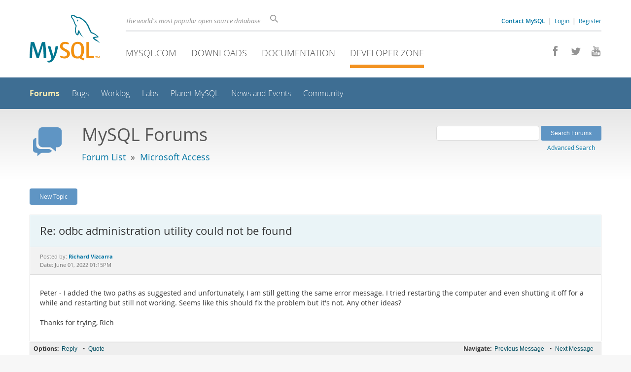

--- FILE ---
content_type: text/html; charset=UTF-8
request_url: https://forums.mysql.com/read.php?65,704642,704680
body_size: 6321
content:
<!DOCTYPE html>
<html lang="en" class="svg no-js">
<head>
    <meta charset="utf-8" />
    <!--[if IE ]>
    <meta http-equiv="X-UA-Compatible" content="IE=Edge,chrome=1" />
    <![endif]-->
    <meta name="viewport" content="width=device-width, initial-scale=1.0">
    <meta name="Language" content="en">
    

    <title>MySQL :: Re: odbc administration utility could not be found</title>
    <link rel="stylesheet" media="all" href="https://labs.mysql.com/common/css/main-20250803.min.css" />
    <link rel="stylesheet" media="all" href="https://labs.mysql.com/common/css/page-20250803.min.css" />
    <link rel="stylesheet" media="print" href="https://labs.mysql.com/common/css/print-20250803.min.css" />
    <link rel="stylesheet" href="/templates/mysql/phorum201705.css" />
    <link rel="shortcut icon" href="/common/themes/sakila/favicon.ico" />
    
    <script async="async" type="text/javascript" src='https://consent.truste.com/notice?domain=oracle.com&c=teconsent&js=bb&noticeType=bb&text=true&cdn=1&pcookie&gtm=1' crossorigin></script>
    <script src="https://www.oracle.com/assets/truste-oraclelib.js"></script>
    
    <script>(function(H){ H.className=H.className.replace(/\bno-js\b/,'js') })(document.documentElement)</script>
    <script src="https://labs.mysql.com/common/js/site-20250121.min.js"></script>
    <script type="text/javascript" src="//forums.mysql.com/javascript.php?65"></script>
    
    <!--[if lt IE 9]>
        <script src="https://labs.mysql.com/common/js/vendor/html5shiv-printshiv-3.7.2.min.js"></script>
        <script src="https://labs.mysql.com/common/js/vendor/respond-1.4.2.min.js"></script>
    <![endif]-->

                              <script>!function(e){var n="https://s.go-mpulse.net/boomerang/";if("False"=="True")e.BOOMR_config=e.BOOMR_config||{},e.BOOMR_config.PageParams=e.BOOMR_config.PageParams||{},e.BOOMR_config.PageParams.pci=!0,n="https://s2.go-mpulse.net/boomerang/";if(window.BOOMR_API_key="E6BB6-B37B4-898B7-F97BA-BBCDB",function(){function e(){if(!o){var e=document.createElement("script");e.id="boomr-scr-as",e.src=window.BOOMR.url,e.async=!0,i.parentNode.appendChild(e),o=!0}}function t(e){o=!0;var n,t,a,r,d=document,O=window;if(window.BOOMR.snippetMethod=e?"if":"i",t=function(e,n){var t=d.createElement("script");t.id=n||"boomr-if-as",t.src=window.BOOMR.url,BOOMR_lstart=(new Date).getTime(),e=e||d.body,e.appendChild(t)},!window.addEventListener&&window.attachEvent&&navigator.userAgent.match(/MSIE [67]\./))return window.BOOMR.snippetMethod="s",void t(i.parentNode,"boomr-async");a=document.createElement("IFRAME"),a.src="about:blank",a.title="",a.role="presentation",a.loading="eager",r=(a.frameElement||a).style,r.width=0,r.height=0,r.border=0,r.display="none",i.parentNode.appendChild(a);try{O=a.contentWindow,d=O.document.open()}catch(_){n=document.domain,a.src="javascript:var d=document.open();d.domain='"+n+"';void(0);",O=a.contentWindow,d=O.document.open()}if(n)d._boomrl=function(){this.domain=n,t()},d.write("<bo"+"dy onload='document._boomrl();'>");else if(O._boomrl=function(){t()},O.addEventListener)O.addEventListener("load",O._boomrl,!1);else if(O.attachEvent)O.attachEvent("onload",O._boomrl);d.close()}function a(e){window.BOOMR_onload=e&&e.timeStamp||(new Date).getTime()}if(!window.BOOMR||!window.BOOMR.version&&!window.BOOMR.snippetExecuted){window.BOOMR=window.BOOMR||{},window.BOOMR.snippetStart=(new Date).getTime(),window.BOOMR.snippetExecuted=!0,window.BOOMR.snippetVersion=12,window.BOOMR.url=n+"E6BB6-B37B4-898B7-F97BA-BBCDB";var i=document.currentScript||document.getElementsByTagName("script")[0],o=!1,r=document.createElement("link");if(r.relList&&"function"==typeof r.relList.supports&&r.relList.supports("preload")&&"as"in r)window.BOOMR.snippetMethod="p",r.href=window.BOOMR.url,r.rel="preload",r.as="script",r.addEventListener("load",e),r.addEventListener("error",function(){t(!0)}),setTimeout(function(){if(!o)t(!0)},3e3),BOOMR_lstart=(new Date).getTime(),i.parentNode.appendChild(r);else t(!1);if(window.addEventListener)window.addEventListener("load",a,!1);else if(window.attachEvent)window.attachEvent("onload",a)}}(),"".length>0)if(e&&"performance"in e&&e.performance&&"function"==typeof e.performance.setResourceTimingBufferSize)e.performance.setResourceTimingBufferSize();!function(){if(BOOMR=e.BOOMR||{},BOOMR.plugins=BOOMR.plugins||{},!BOOMR.plugins.AK){var n=""=="true"?1:0,t="",a="aoi44cyxhvvoq2lsgdha-f-1bcf24379-clientnsv4-s.akamaihd.net",i="false"=="true"?2:1,o={"ak.v":"39","ak.cp":"1334304","ak.ai":parseInt("802521",10),"ak.ol":"0","ak.cr":8,"ak.ipv":4,"ak.proto":"h2","ak.rid":"4648a5","ak.r":45721,"ak.a2":n,"ak.m":"dscx","ak.n":"essl","ak.bpcip":"3.145.206.0","ak.cport":48698,"ak.gh":"23.33.25.18","ak.quicv":"","ak.tlsv":"tls1.3","ak.0rtt":"","ak.0rtt.ed":"","ak.csrc":"-","ak.acc":"","ak.t":"1769091278","ak.ak":"hOBiQwZUYzCg5VSAfCLimQ==sX4ppMOZwN6Vf/j9pH9FsGMGhrZ4cDIb243pP7enq8VQlUbysGgVE73w8H9Ceikg/+zicWYOw1AeEyGpVxn365wku0YN0C0d77/LrksYLelwP+k1ZutHVUjOUT7rAyxi8T/kJxCbbyXfHtppavzQyTXEgqEZuPq135Rrt+YubW4B8OGjyS6GrgVZQ8UyyeyR0OjPmy8EmXWR+FyOD2yBQ413wXPD1o/9YWiIdjxw3V2VtRazrTRuFbDJt+oB8GVHRmmnWtE/VppgwlYGgCpqx1ZEjaB7Rsmwju6BW+oXLr1SdZgaXjwX/+mN1EZACBCRvWX7PF6vWUiXKGa66QnkVaMCxlu5YMFNt4Qp8W81GlWnfWh3JKlIPq1KPiZdQ3zE6DglSfT8ZkYFY87aqXqZwB0M6I57jVD6X1OPSHdkooc=","ak.pv":"16","ak.dpoabenc":"","ak.tf":i};if(""!==t)o["ak.ruds"]=t;var r={i:!1,av:function(n){var t="http.initiator";if(n&&(!n[t]||"spa_hard"===n[t]))o["ak.feo"]=void 0!==e.aFeoApplied?1:0,BOOMR.addVar(o)},rv:function(){var e=["ak.bpcip","ak.cport","ak.cr","ak.csrc","ak.gh","ak.ipv","ak.m","ak.n","ak.ol","ak.proto","ak.quicv","ak.tlsv","ak.0rtt","ak.0rtt.ed","ak.r","ak.acc","ak.t","ak.tf"];BOOMR.removeVar(e)}};BOOMR.plugins.AK={akVars:o,akDNSPreFetchDomain:a,init:function(){if(!r.i){var e=BOOMR.subscribe;e("before_beacon",r.av,null,null),e("onbeacon",r.rv,null,null),r.i=!0}return this},is_complete:function(){return!0}}}}()}(window);</script></head>

<body class="no-sidebar forums">
<div class="page-wrapper">
    <header>
        <a href="https://dev.mysql.com/" title="MySQL" id="l1-home-link"></a>
        <div id="l1-nav-container">
            <div id="l1-line1">
                <div id="l1-auth-links">
                    <a href="https://www.mysql.com/about/contact/"><b>Contact MySQL</b></a>
                    <span id="l1-contact-separator">&nbsp;|&nbsp;</span>
                    <span id="l1-contact-separator-br"><br /></span>
                    
                        <a href="https://dev.mysql.com/auth/login/?dest=http%3A%2F%2Fforums.mysql.com%2Fread.php%3F65%2C704642%2C704680">Login</a> &nbsp;|&nbsp; 
                        <a href="https://dev.mysql.com/auth/register/">Register</a>
                    
                </div>
                <div id="l1-lhs">
                    <div id="l1-slogan">
                        The world's most popular open source database
                    </div>
                    <div id="l1-search-box">
                        <form id="l1-search-form" method="get" action="https://search.oracle.com/mysql">
                        <input type="hidden" name="app" value="mysql" />
                        <input id="l1-search-input" type="search" class="icon-search" placeholder="Search" aria-label="Search" name="q" />
                        </form>
                    </div>
                </div>
            </div>
            <div id="l1-line2">
                <div class="social-icons">
                    <a title="Join us on Facebook" href="http://www.facebook.com/mysql"><span class="icon-facebook"></span></a>
                    <a title="Follow us on Twitter" href="https://twitter.com/#!/mysql"><span class="icon-twitter"></span></a>
                    <a title="Visit our YouTube channel" href="http://www.youtube.com/mysqlchannel"><span class="icon-youtube"></span></a>
                </div>
                <ul id="l1-nav">
                    <li>
                        <a href="https://www.mysql.com/">MySQL.com</a>
                    </li><li>
                        <a href="https://www.mysql.com/downloads/">Downloads</a>
                    </li><li>
                        <a href="https://dev.mysql.com/doc/">Documentation</a>
                    </li><li class="active">
                        <a href="https://dev.mysql.com/">Developer Zone</a>
                    </li>
                </ul>
            </div>
        </div>
        <div id="sub-header">
            <div id="l2-nav-container">
                <div id="l2-nav-toggle">
                    <span class="icon-three-bars"></span>
                </div>
                <a class="button nav-button-3" href="https://dev.mysql.com/doc/"><span class="icon-books"></span> Documentation</a>
                <a class="button nav-button-2" href="https://www.mysql.com/downloads/"><span class="icon-download-thin"></span> Downloads</a>
                <a class="button nav-button-1" href="https://www.mysql.com/"><span class="icon-sakila"></span> MySQL.com</a>
                <div id="l2-search-toggle">
                    <span class="icon-search"></span>
                </div>
                <div id="l2-site-icon">
                                                                                                                                                                                                                                        <span class="icon-code"></span>
                                                                                                                                                                                                                                                                                                                                                                                                                                                                                                                                </div>
                <div id="l1-section-title">
                    <span id="l1-section-label">
                        <a href="https://dev.mysql.com/">Developer Zone</a>
                    </span>
                </div>
                <nav>
                    <ul id="l2-nav">
                        <li class="active"><a class="active" href="https://forums.mysql.com/">Forums</a></li>
                        <li class=""><a href="https://bugs.mysql.com/">Bugs</a></li>
                        <li class=""><a href="https://dev.mysql.com/worklog/">Worklog</a></li>
                        <li class=""><a href="https://labs.mysql.com/">Labs</a></li>
                        <li class=""><a href="https://planet.mysql.com/">Planet MySQL</a></li>
                        <li class=""><a href="https://www.mysql.com/news-and-events/web-seminars/">News and Events</a></li>
                        <li class=" last"><a href="https://dev.mysql.com/community/">Community</a></li>
                        <li class="other-section"><a href="https://www.mysql.com/">MySQL.com</a></li>
                        <li class="other-section"><a href="https://www.mysql.com/downloads/">Downloads</a></li>
                        <li class="other-section"><a href="https://dev.mysql.com/doc/">Documentation</a></li>
                    </ul>
                </nav>
            </div>
            <div id="l3-search-container"></div>
            <div id="top-orange"><span id="section-nav">Section Menu: &nbsp; </span></div>
        </div>
    </header>
    <div id="page">
        <div role="main" id="main">
            <div class="header-banner">
                <div class="header-banner-icon">
                    <span class="icon-bubbles"></span>
                </div>
                <div class="header-banner-text">
                    MySQL Forums
                    <br />
                    <span class="header-banner-subtitle">
                    
                        <a href="/">Forum List</a>
                        
                            &nbsp;&raquo;&nbsp;
                            
                            <a href="/list.php?65">Microsoft Access</a>
                            
                        
                    
                    </span>
                </div>
            
            </div>
            <div id="content">

<!-- header.tpl -->
<div class="PDDiv">

<!-- read_threads.tpl -->

<!-- top_nav.tpl -->



<div class="hbuttonbox">

    <div id="header-search-form" class="page-read">
        <form action="search.php" method="get">
        <input type="hidden" name="forum_id" value="65" />
        <input type="hidden" name="match_forum" value="ALL" />
        <input type="hidden" name="match_dates" value="365" />
        <input type="hidden" name="match_type" value="ALL" />
        <input type="text" name="search" size="25" value="" class="header-search-box" />
        <input type="submit" value="Search Forums" class="forum-btn" />
        <span id="advanced-search-link"><br /><a class="" href="https://forums.mysql.com/search.php?65">Advanced Search</a></span>
        </form>
    </div>

    

    
    <div class="fbuttonbox">
        <a class="forum-btn" href="https://forums.mysql.com/posting.php?65">New Topic</a>
    </div>
    
    
    

    

    

</div>

<br class="clear" />



<div class="phorum-message-wrapper">
    <div class="phorum-message-subject">Re: odbc administration utility could not be found</div>
    <div class="phorum-message-envelope">
	Posted by: <a href="https://forums.mysql.com/profile.php?65,15932592"><strong>Richard Vizcarra</strong></a>

	
	<br />
	Date: June 01, 2022 01:15PM
    </div>
    <br />
    <div class="phorum-message"> Peter - I added the two paths as suggested and unfortunately, I am still getting the same error message. I tried restarting the computer and even shutting it off for a while and restarting but still not working. Seems like this should fix the problem but it&#039;s not. Any other ideas?<br />
<br />
Thanks for trying, Rich</div><br />

</div>



<div class="PhorumNavBlock">
<div class="phorum-message-navigate"><span class="PhorumNavHeading">Navigate:</span>&nbsp;<a class="PhorumNavLink" href="https://forums.mysql.com/read.php?65,704642,704668#msg-704668">Previous Message</a>&bull; <a class="PhorumNavLink" href="https://forums.mysql.com/read.php?65,704642,704682#msg-704682">Next Message</a></div>

<span class="PhorumNavHeading PhorumHeadingLeft">Options:</span>
<a class="PhorumNavLink" href="https://forums.mysql.com/read.php?65,704642,704680#REPLY">Reply</a>&bull;
<a class="PhorumNavLink" href="https://forums.mysql.com/read.php?65,704642,704680,quote=1#REPLY">Quote</a>

</div>

<br />
<br />


<div class="tbl-read-thread tbl" id="tbl-std">
    <div class="tbl-head-row">
        <div class="tbl-head-cell tbl-list-subject">Subject</div>
        <div class="tbl-head-cell tbl-list-views">Views</div>
        <div class="tbl-head-cell tbl-list-written-by">Written By</div>
        <div class="tbl-head-cell tbl-list-posted">Posted</div>
    </div>


    <div class="tbl-row">
        <div class="tbl-cell tbl-list-subject" style="padding-left: 15px">
                        <a href="https://forums.mysql.com/read.php?65,704642,704642#msg-704642">odbc administration utility could not be found</a>
            <span class="phorum-new-flag"></span>
                        
        </div>
    
        <div class="tbl-cell tbl-list-views">2722</div>
    

        <div class="tbl-cell tbl-list-written-by">
            <a href="https://forums.mysql.com/profile.php?65,15932592">Richard Vizcarra</a>
        </div>
        <div class="tbl-cell tbl-list-posted">
            May 30, 2022 04:58PM
        </div>
    </div>

    <div class="tbl-row">
        <div class="tbl-cell tbl-list-subject" style="padding-left: 35px">
                        <a href="https://forums.mysql.com/read.php?65,704642,704652#msg-704652">Re: odbc administration utility could not be found</a>
            <span class="phorum-new-flag"></span>
                        
        </div>
    
        <div class="tbl-cell tbl-list-views">1456</div>
    

        <div class="tbl-cell tbl-list-written-by">
            <a href="https://forums.mysql.com/profile.php?65,268584">Peter Brawley</a>
        </div>
        <div class="tbl-cell tbl-list-posted">
            May 31, 2022 09:06AM
        </div>
    </div>

    <div class="tbl-row">
        <div class="tbl-cell tbl-list-subject" style="padding-left: 55px">
                        <a href="https://forums.mysql.com/read.php?65,704642,704665#msg-704665">Re: odbc administration utility could not be found</a>
            <span class="phorum-new-flag"></span>
                        
        </div>
    
        <div class="tbl-cell tbl-list-views">2843</div>
    

        <div class="tbl-cell tbl-list-written-by">
            <a href="https://forums.mysql.com/profile.php?65,15932592">Richard Vizcarra</a>
        </div>
        <div class="tbl-cell tbl-list-posted">
            May 31, 2022 04:06PM
        </div>
    </div>

    <div class="tbl-row">
        <div class="tbl-cell tbl-list-subject" style="padding-left: 75px">
                        <a href="https://forums.mysql.com/read.php?65,704642,704668#msg-704668">Re: odbc administration utility could not be found</a>
            <span class="phorum-new-flag"></span>
                        
        </div>
    
        <div class="tbl-cell tbl-list-views">1633</div>
    

        <div class="tbl-cell tbl-list-written-by">
            <a href="https://forums.mysql.com/profile.php?65,268584">Peter Brawley</a>
        </div>
        <div class="tbl-cell tbl-list-posted">
            May 31, 2022 04:19PM
        </div>
    </div>

    <div class="tbl-row">
        <div class="tbl-cell tbl-list-subject" style="padding-left: 95px">
            <b>Re: odbc administration utility could not be found</b>            
        </div>
    
        <div class="tbl-cell tbl-list-views">1328</div>
    

        <div class="tbl-cell tbl-list-written-by">
            <a href="https://forums.mysql.com/profile.php?65,15932592">Richard Vizcarra</a>
        </div>
        <div class="tbl-cell tbl-list-posted">
            June 01, 2022 01:15PM
        </div>
    </div>

    <div class="tbl-row">
        <div class="tbl-cell tbl-list-subject" style="padding-left: 95px">
                        <a href="https://forums.mysql.com/read.php?65,704642,704682#msg-704682">Re: odbc administration utility could not be found</a>
            <span class="phorum-new-flag"></span>
                        
        </div>
    
        <div class="tbl-cell tbl-list-views">1194</div>
    

        <div class="tbl-cell tbl-list-written-by">
            <a href="https://forums.mysql.com/profile.php?65,268584">Peter Brawley</a>
        </div>
        <div class="tbl-cell tbl-list-posted">
            June 01, 2022 01:32PM
        </div>
    </div>

    <div class="tbl-row">
        <div class="tbl-cell tbl-list-subject" style="padding-left: 115px">
                        <a href="https://forums.mysql.com/read.php?65,704642,704686#msg-704686">Re: odbc administration utility could not be found</a>
            <span class="phorum-new-flag"></span>
                        
        </div>
    
        <div class="tbl-cell tbl-list-views">1188</div>
    

        <div class="tbl-cell tbl-list-written-by">
            <a href="https://forums.mysql.com/profile.php?65,15932592">Richard Vizcarra</a>
        </div>
        <div class="tbl-cell tbl-list-posted">
            June 01, 2022 06:13PM
        </div>
    </div>

    <div class="tbl-row">
        <div class="tbl-cell tbl-list-subject" style="padding-left: 115px">
                        <a href="https://forums.mysql.com/read.php?65,704642,704687#msg-704687">Re: odbc administration utility could not be found</a>
            <span class="phorum-new-flag"></span>
                        
        </div>
    
        <div class="tbl-cell tbl-list-views">1421</div>
    

        <div class="tbl-cell tbl-list-written-by">
            <a href="https://forums.mysql.com/profile.php?65,268584">Peter Brawley</a>
        </div>
        <div class="tbl-cell tbl-list-posted">
            June 01, 2022 07:35PM
        </div>
    </div>

    <div class="tbl-row">
        <div class="tbl-cell tbl-list-subject" style="padding-left: 135px">
                        <a href="https://forums.mysql.com/read.php?65,704642,704728#msg-704728">Re: odbc administration utility could not be found</a>
            <span class="phorum-new-flag"></span>
                        
        </div>
    
        <div class="tbl-cell tbl-list-views">1127</div>
    

        <div class="tbl-cell tbl-list-written-by">
            <a href="https://forums.mysql.com/profile.php?65,15932592">Richard Vizcarra</a>
        </div>
        <div class="tbl-cell tbl-list-posted">
            June 03, 2022 11:27AM
        </div>
    </div>

    <div class="tbl-row">
        <div class="tbl-cell tbl-list-subject" style="padding-left: 135px">
                        <a href="https://forums.mysql.com/read.php?65,704642,704732#msg-704732">Re: odbc administration utility could not be found</a>
            <span class="phorum-new-flag"></span>
                        
        </div>
    
        <div class="tbl-cell tbl-list-views">1232</div>
    

        <div class="tbl-cell tbl-list-written-by">
            <a href="https://forums.mysql.com/profile.php?65,268584">Peter Brawley</a>
        </div>
        <div class="tbl-cell tbl-list-posted">
            June 03, 2022 02:01PM
        </div>
    </div>

    <div class="tbl-row">
        <div class="tbl-cell tbl-list-subject" style="padding-left: 135px">
                        <a href="https://forums.mysql.com/read.php?65,704642,704829#msg-704829">Re: odbc administration utility could not be found</a>
            <span class="phorum-new-flag"></span>
                        
        </div>
    
        <div class="tbl-cell tbl-list-views">3401</div>
    

        <div class="tbl-cell tbl-list-written-by">
            <a href="https://forums.mysql.com/profile.php?65,15932592">Richard Vizcarra</a>
        </div>
        <div class="tbl-cell tbl-list-posted">
            June 08, 2022 04:22PM
        </div>
    </div>

    <div class="tbl-row">
        <div class="tbl-cell tbl-list-subject" style="padding-left: 35px">
                        <a href="https://forums.mysql.com/read.php?65,704642,706196#msg-706196">ODBC Administrator for Ubuntu?</a>
            <span class="phorum-new-flag"></span>
                        
        </div>
    
        <div class="tbl-cell tbl-list-views">962</div>
    

        <div class="tbl-cell tbl-list-written-by">
            <a href="https://forums.mysql.com/profile.php?65,11305780">Jay Bienvenu</a>
        </div>
        <div class="tbl-cell tbl-list-posted">
            September 13, 2022 07:55AM
        </div>
    </div>

    <div class="tbl-row">
        <div class="tbl-cell tbl-list-subject" style="padding-left: 35px">
                        <a href="https://forums.mysql.com/read.php?65,704642,707253#msg-707253">Re: odbc administration utility could not be found</a>
            <span class="phorum-new-flag"></span>
                        
        </div>
    
        <div class="tbl-cell tbl-list-views">1052</div>
    

        <div class="tbl-cell tbl-list-written-by">
            <a href="https://forums.mysql.com/profile.php?65,16979665">Les Miazga</a>
        </div>
        <div class="tbl-cell tbl-list-posted">
            January 19, 2023 07:43AM
        </div>
    </div>

</div>
<br />
<br />

<!-- message.tpl -->



<div class="PhorumStdBlock PhorumNarrowBlock">




<div class="PhorumFloatingText">Sorry, you can't reply to this topic.  It has been closed.</div>







</div>

<!-- footer.tpl -->
                </div>
                <div class="callout">
                
                    <p>Content reproduced on this site is the property of the respective copyright holders. 
                    It is not reviewed in advance by Oracle and does not necessarily represent the opinion 
                    of Oracle or any other party.</p>
                </div>
            </div>
        </div>
    </div>

    <footer>
        <div id="footer-bottom">
            <div class="footer-contact">
                <div id="footer-contact-icon">
                    <span class="icon-call-phone"></span>
                </div>
                <div id="footer-contact-numbers">
                    <strong>Contact Sales</strong><br/>
                    USA/Canada: +1-866-221-0634 &nbsp;
                    (<a href="https://www.mysql.com/about/contact/phone/">More Countries &raquo;</a>)
                </div>
                <div id="footer-contact-copyright">
                    <a href="http://www.oracle.com/"><span class="oracle-logo"></span></a>
                    &nbsp; &copy; 2022 Oracle
                </div>
            </div>
            <div class="social-icons">
                <a title="Join us on Facebook" href="http://www.facebook.com/mysql"><span class="icon-facebook-square"></span></a>
                <a title="Follow us on Twitter" href="https://twitter.com/#!/mysql"><span class="icon-twitter-square"></span></a>
                <a title="Visit our YouTube channel" href="http://www.youtube.com/mysqlchannel"><span class="icon-youtube-square"></span></a>
            </div>
            <br class="clear" />
        </div>
        <div id="footer-links">
            <div id="footer-nav"></div>
            <div class="links">
                <ul>
                    <li class="top"><a href="https://www.mysql.com/products/">Products</a></li>
                    <li><a href="https://www.mysql.com/products/heatwave/">HeatWave</a></li>
                    <li><a href="https://www.mysql.com/products/enterprise/">MySQL Enterprise Edition</a></li>
                    <li><a href="https://www.mysql.com/products/standard/">MySQL Standard Edition</a></li>
                    <li><a href="https://www.mysql.com/products/classic/">MySQL Classic Edition</a></li>
                    <li><a href="https://www.mysql.com/products/cluster/">MySQL Cluster CGE</a></li>
                    <li><a href="https://www.mysql.com/oem/">MySQL Embedded (OEM/ISV)</a></li>
                </ul>
            </div>

            <div class="links">
                <ul>
                    <li class="top"><a href="https://www.mysql.com/services/">Services</a></li>
                    <li><a href="https://www.mysql.com/training/">Training</a></li>
                    <li><a href="https://www.mysql.com/certification/">Certification</a></li>
                    <li><a href="https://www.mysql.com/consulting/">Consulting</a></li>
                    <li><a href="https://www.mysql.com/support/">Support</a></li>
                </ul>
            </div>

            <div class="links">
                <ul>
                    <li class="top"><a href="https://dev.mysql.com/downloads/">Downloads</a></li>
                    <li><a href="https://dev.mysql.com/downloads/mysql/">MySQL Community Server</a></li>
                    <li><a href="https://dev.mysql.com/downloads/cluster/">MySQL NDB Cluster</a></li>
                    <li><a href="https://dev.mysql.com/downloads/shell/">MySQL Shell</a></li>
                    <li><a href="https://dev.mysql.com/downloads/router/">MySQL Router</a></li>
                    <li><a href="https://dev.mysql.com/downloads/workbench/">MySQL Workbench</a></li>
                </ul>
            </div>

            <div class="links">
                <ul>
                    <li class="top"><a href="https://dev.mysql.com/doc/">Documentation</a></li>
                    <li><a href="https://dev.mysql.com/doc/refman/en/">MySQL Reference Manual</a></li>
                    <li><a href="https://dev.mysql.com/doc/workbench/en/">MySQL Workbench</a></li>
                    <li><a href="https://dev.mysql.com/doc/index-cluster.html">MySQL NDB Cluster</a></li>
                    <li><a href="https://dev.mysql.com/doc/index-connectors.html">MySQL Connectors</a></li>
                    <li><a href="https://dev.mysql.com/doc/#topic">Topic Guides</a></li>
                </ul>
            </div>

            <div class="links">
                <ul>
                    <li class="top"><a href="https://www.mysql.com/about/">About MySQL</a></li>
                    <li><a href="https://www.mysql.com/about/contact/">Contact Us</a></li>
                    <li><a href="https://www.mysql.com/buy-mysql/">How to Buy</a></li>
                    <li><a href="https://www.mysql.com/partners/">Partners</a></li>
                    <li><a href="https://www.mysql.com/about/jobs/">Job Opportunities</a></li>
                    <li><a href="https://www.mysql.com/sitemap.html">Site Map</a></li>
                </ul>
            </div>

            
            <div id="footer-logo">
                <a href="http://www.oracle.com/"><span class="oracle-logo"></span></a>
                &nbsp; <a href="https://www.oracle.com/legal/copyright.html">&copy; 2022 Oracle</a>
                <div class="footer-legal-links">
                    <a href="https://www.oracle.com/legal/privacy/">Privacy</a> / 
                    <a href="https://www.oracle.com/legal/privacy/privacy-choices.html">Do Not Sell My Info</a> |
                    <a href="https://www.oracle.com/us/legal/terms/index.html">Terms of Use</a> |
                    <a href="https://www.oracle.com/us/legal/third-party-trademarks/index.html">Trademark Policy</a> |
                    <div id="teconsent"></div>
                </div>
            </div>

        </div>
    </footer>
</div>
<script>
if ((oracle.truste.api.getGdprConsentDecision().consentDecision) &&
        (oracle.truste.api.getGdprConsentDecision().consentDecision.indexOf(0) != -1 ||
         oracle.truste.api.getGdprConsentDecision().consentDecision.indexOf(2) != -1) )
{
    document.write('<script src="https://labs.mysql.com/common/js/metrics/s_code_remote.js"><\/script>');
    document.write('<script type="text/javascript" async src="//c.oracleinfinity.io/acs/account/wh3g12c3gg/js/mysql/odc.js?_ora.context=analytics:production"><\/script>');
}
</script>
</body>
</html>

